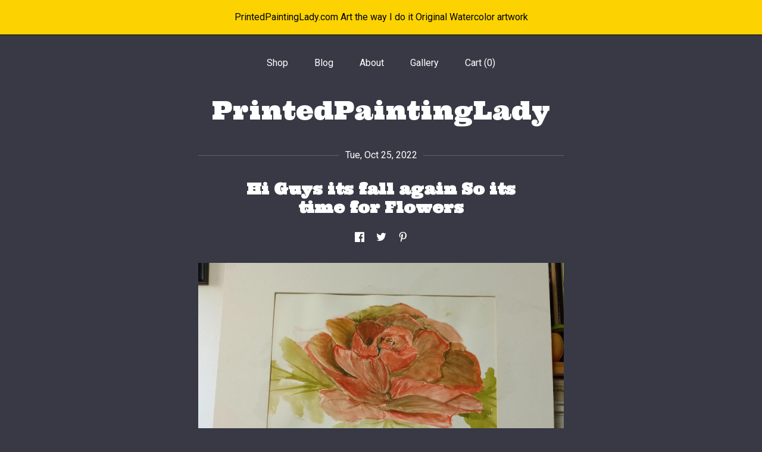

--- FILE ---
content_type: text/html; charset=UTF-8
request_url: https://www.printedpaintinglady.com/post/1111456085053/hi-guys-its-fall-again-so-its-time-for
body_size: 8782
content:
<!DOCTYPE html>
<html prefix="og: http://ogp.me/ns#" lang="en">
    <head>
        <meta name="viewport" content="width=device-width, initial-scale=1, user-scalable=yes"/><meta property="content-type" content="text/html; charset=UTF-8" />
    <meta property="X-UA-Compatible" content="IE=edge" /><link rel="icon" href="https://i.etsystatic.com/9661159/r/isla/f2acaf/21959580/isla_75x75.21959580_m0t8521b.jpg" type="image/x-icon" /><meta name="description" content="" />

<meta property="og:url" content="https://www.printedpaintinglady.com//post/1111456085053/hi-guys-its-fall-again-so-its-time-for" />
<meta property="og:type" content="blog" />
<meta property="og:title" content="Hi Guys its fall again So its time for Flowers" />
<meta property="og:description" content="" />
<meta property="og:image" content="https://i.etsystatic.com/isbi/93a87a/4283970356/isbi_fullxfull.4283970356_7zt6mku2.jpg?version=0" />
<meta property="og:site_name" content="PrintedPaintingLady" />

<meta name="twitter:card" content="summary_large_image" />
<meta name="twitter:title" content="Hi Guys its fall again So its time for Flowers" />
<meta name="twitter:description" content="" />
<meta name="twitter:image" content="https://i.etsystatic.com/isbi/93a87a/4283970356/isbi_fullxfull.4283970356_7zt6mku2.jpg?version=0" /><link rel="alternate" type="application/rss+xml" title="Recent blog posts from my shop." href="/blog/rss/" /><link rel="canonical" href="https://www.printedpaintinglady.com/post/1111456085053/hi-guys-its-fall-again-so-its-time-for" /><script nonce="Ts02NQuvPb8FqfMGkE4DA/xD">
    !function(e){var r=e.__etsy_logging={};r.errorQueue=[],e.onerror=function(e,o,t,n,s){r.errorQueue.push([e,o,t,n,s])},r.firedEvents=[];r.perf={e:[],t:!1,MARK_MEASURE_PREFIX:"_etsy_mark_measure_",prefixMarkMeasure:function(e){return"_etsy_mark_measure_"+e}},e.PerformanceObserver&&(r.perf.o=new PerformanceObserver((function(e){r.perf.e=r.perf.e.concat(e.getEntries())})),r.perf.o.observe({entryTypes:["element","navigation","longtask","paint","mark","measure","resource","layout-shift"]}));var o=[];r.eventpipe={q:o,logEvent:function(e){o.push(e)},logEventImmediately:function(e){o.push(e)}};var t=!(Object.assign&&Object.values&&Object.fromEntries&&e.Promise&&Promise.prototype.finally&&e.NodeList&&NodeList.prototype.forEach),n=!!e.CefSharp||!!e.__pw_resume,s=!e.PerformanceObserver||!PerformanceObserver.supportedEntryTypes||0===PerformanceObserver.supportedEntryTypes.length,a=!e.navigator||!e.navigator.sendBeacon,p=t||n,u=[];t&&u.push("fp"),s&&u.push("fo"),a&&u.push("fb"),n&&u.push("fg"),r.bots={isBot:p,botCheck:u}}(window);
</script>
        <title>Hi Guys its fall again So its time for Flowers</title>
    <link rel="stylesheet" href="https://www.etsy.com/ac/sasquatch/css/custom-shops/themes/mosaic/main.2ee84c9600b38b.css" type="text/css" />
        <style id="font-style-override">
    @import url(https://fonts.googleapis.com/css?family=Ultra:400,700|Roboto:400,700);

    body, .btn, button {
        font-family: 'Roboto';
    }

    h1, .h1, h2, .h2, h3, .h3, h4,
    .h4, h5, .h5, h6, .h6 {
        font-family: 'Ultra';
        font-weight: 700;
    }

    strong, .strong {
        font-weight: 700;
    }

    .primary-font {
        font-family: 'Ultra';
    }

    .secondary-font {
        font-family: 'Roboto';
    }

</style>
        <style id="theme-style-overrides"> .compact-header .nav-toggle .patty, .compact-header .nav-toggle:before, .compact-header .nav-toggle:after {  background: #ffffff; } .compact-header .nav-wrapper, .compact-header nav {  background: #383945; } body, .header .site-search .search {  background: #383945; } .header .site-search .search::after {  border-bottom-color: #383945; } body, a, .cart-trigger, .search-trigger, .reviews .anchor-destination {  color: #ffffff; } footer .heading:before {  background: #ffffff; } .listing-tabs .tab-selected {  border-bottom: 1px solid #383945; } strong, .shop-sections-nav-selected, .tab-triggers .tab-selected, .nav-item-selected, .nav-selected a, .eu-dispute-content a, .reviews.anchor a {  color: #FCD300; } .btn {  background: #FCD300;  border-color: #FCD300;  color: #000000; } .btn:hover {  background: #FCD300; } .listing-purchase-box .listing-title:after {  background: #ffffff; } .dot-indicators .slick-active button {  background: #FCD300;  border-color: #FCD300; } .dot-indicators button {  background: #ffffff; } .page-link.selected {  color: #FCD300;  font-weight: bold; } .listing-description a, .tab-content a, .shipping-locale a, .cart .cart-shipping-total a:hover {  color: #FCD300; } .post-divider {  background: #FCD300; } .post-date > * {  background: #383945; } .post-tags .post-tag {  background: #FCD300;  color: #000000; } .pattern-blog.post-page .related-links a, .btn-link {  background: #383945;  color: #ffffff; } .tab-content .eu-dispute-trigger-link {  color: #FCD300; } .announcement {  background: #FCD300;  color: #000000; } .module-event-item {  border-color: #FCD300; }</style>
        
    </head>
    <body class="cart-dropdown with-announcement has-dark-background" data-nnc="3:1768619345:OjImX6-ruIlax_PgtK4cz3-rDZkl:b54d13526f1115b90d9b2ec04e0af4123929a299291b6c35f49660a1f6930681" itemscope itemtype="http://schema.org/LocalBusiness">
        
        <div class="announcement without-link" data-ui="announcement">
        <span class="announcement-message">
            PrintedPaintingLady.com
Art the way I do it
Original Watercolor artwork 
        </span>
</div>

<header>
    <div class="full-header header centered-brand-nav-on-top">
        <div class="primary-nav">
            <ul class="nav">
                
<li>
    <a href="/shop" >
        Shop
    </a>
</li>
                
<li>
    <a href="/blog" >
        Blog
    </a>
</li>
                
<li>
    <a href="/about" >
        About
    </a>
</li>
                
                
<li>
    <a href="/gallery" >
        Gallery
    </a>
</li>

                
                <li class="nav-cart">                
                    <a href="#" data-module="cart-trigger" class="cart-trigger">
                        Cart (<span data-ui="cart-count">0</span>)
                    </a>
                </li>
                
            </ul>
        </div>

        <div class="branding primary-font">

                <a href="/">
                        <div class="region region-global" data-region="global">
    <div class="module pages-module module-shop-name module-368075732002 " data-module="shop-name">
        <div class="module-inner" data-ui="module-inner">
            <span class="module-shop-name-text shop-name" data-ui="text" itemprop="name">
    PrintedPaintingLady
</span>
        </div>
    </div>
</div>
                </a>

        </div>
    </div>

    <div data-module="hamburger-nav" class="compact-header 
    title-only
    
            no-icon
            
        
    ">
    <div class="nav-wrapper">
        <div class="col-group">
            <div class="col-xs-12">
                <button aria-label="toggle navigation" class="nav-toggle" data-ui="toggle">
                    <div class="patty"></div>
                </button>

                <div class="cart-trigger-wrapper">
                    <button data-module="cart-trigger" class="ss-etsy ss-cart cart-trigger" aria-label="Cart">
                        <span class="cart-count" data-ui="cart-count">0</span>
                    </button>
                </div>

                <div class="branding primary-font">
                     <h1 class="h2 logo"> 
                    
                        
    <a href="/" class="logo-shop-name">
            <div class="region region-global" data-region="global">
    <div class="module pages-module module-shop-name module-368075732002 " data-module="shop-name">
        <div class="module-inner" data-ui="module-inner">
            <span class="module-shop-name-text shop-name" data-ui="text" itemprop="name">
    PrintedPaintingLady
</span>
        </div>
    </div>
</div>
    </a>

                    
                     </h1> 
                </div>
            </div>
        </div>
        <nav>
            <ul>

                
<li>
    <a href="/shop" >
        Shop
    </a>
</li>
                
<li>
    <a href="/blog" >
        Blog
    </a>
</li>
                
<li>
    <a href="/about" >
        About
    </a>
</li>
                
                
<li>
    <a href="/gallery" >
        Gallery
    </a>
</li>

                
                    
<li>
    <a href="/contact-us" >
        Contact Us
    </a>
</li>            </ul>
        </nav>
    </div>

    <div class="blocker" data-ui="toggle"></div>
</div>
</header>
<div class="content-wrapper pattern-blog post-page">
    <div class="col-group">
        <div class="post-wrapper col-xs-12 col-md-10 col-lg-7 col-centered">
                <article class="post-item" itemscope itemtype="http://schema.org/BlogPosting">
        <div class="post-divider"></div>
        <div class="post-date">
            <time itemprop="datePublished">Tue, Oct 25, 2022</time>
        </div>

        <h1 class="post-title" itemprop="name">Hi Guys its fall again So its time for Flowers</h1>

            <div data-module="share" class="blog-share-links">
        <ul>
                <li>
                    <a href="#" aria-label="social media share for  facebook" data-url="//www.facebook.com/sharer.php?&u=https%3A%2F%2Fwww.printedpaintinglady.com%2F%2Fpost%2F1111456085053%2Fhi-guys-its-fall-again-so-its-time-for&t=Hi+Guys+its+fall+again+So+its+time+for+Flowers" data-ui="share-link" data-popup-height="400" data-popup-width="600">
                        <span class="ss-icon ss-facebook" ></span>
                    </a>
                </li>
                <li>
                    <a href="#" aria-label="social media share for  twitter" data-url="//twitter.com/intent/tweet?status=Hi+Guys+its+fall+again+So+its+time+for+Flowers+https%3A%2F%2Fwww.printedpaintinglady.com%2F%2Fpost%2F1111456085053%2Fhi-guys-its-fall-again-so-its-time-for" data-ui="share-link" data-popup-height="400" data-popup-width="600">
                        <span class="ss-icon ss-twitter" ></span>
                    </a>
                </li>
                <li>
                    <a href="#" aria-label="social media share for  pinterest" data-url="//www.pinterest.com/pin/create/button/?url=https%3A%2F%2Fwww.printedpaintinglady.com%2F%2Fpost%2F1111456085053%2Fhi-guys-its-fall-again-so-its-time-for&media=https%3A%2F%2Fi.etsystatic.com%2Fisbi%2F93a87a%2F4283970356%2Fisbi_340xN.4283970356_7zt6mku2.jpg%3Fversion%3D0&description=Hi+Guys+its+fall+again+So+its+time+for+Flowers" data-ui="share-link" data-popup-height="600" data-popup-width="800">
                        <span class="ss-icon ss-pinterest" ></span>
                    </a>
                </li>
        </ul>
    </div>

            <img itemprop="image" src="https://i.etsystatic.com/isbi/93a87a/4283970356/isbi_fullxfull.4283970356_7zt6mku2.jpg?version=0" class="post-featured-image" alt="" />

        <div class="post-content" itemprop="articleBody">
            <p>The Holidays are upon us. And  im looking forward to them this year. I think that we can use some together time ... Love and sharing is good for all of us.. The Holidays will bring us together Love will keep us together Sharing will give us a way to tell other we care.. From me to you I share this lovely painting hoping you will love it as much as I do </p>
<p>Happy Holidays my friends </p>
        </div>

            <div class="post-divider"></div>
            <div class="post-navigation clearfix">
                <div class="navigate-prev">
                        <a href="https://www.printedpaintinglady.com/post/1103782646181/saying-so-long-to-summer" class="post-link">
                            <span class="ss-icon ss-navigateleft post-navigate-icon"></span>
                            Previous Post
                            <span class="post-navigation-title">
                                Saying So long to Summer
                            </span>
                        </a>

                </div>
                <div class="navigate-next">
                        <a href="https://www.printedpaintinglady.com/post/1120788613035/fruit-for-the-holidays-apple-watercolor" class="post-link">
                                <span>
                                    Next Post<span class="ss-icon ss-navigateright post-navigate-icon"></span>
                                </span>
                                <span class="post-navigation-title">
                                    Fruit for the Holidays Apple Watercolor Painting, Pair Abstract Painting Art Work Print
                                </span>
                        </a>
                        <a href="https://www.printedpaintinglady.com/post/1120788613035/fruit-for-the-holidays-apple-watercolor" class="post-title-link"></a>
                </div>
            </div>
            <div class="post-divider"></div>
    </article>
        <div id="disqus_thread"></div>
<script>
    var disqus_config = function () {
        this.page.url = location.protocol+'//www.printedpaintinglady.com/post/1111456085053';
        this.page.identifier = '1111456085053';
    };
    (function() {
        var d = document, s = d.createElement('script');
        s.src = '//.disqus.com/embed.js';
        s.setAttribute('data-timestamp', +new Date());
        (d.head || d.body).appendChild(s);
    })();
</script>        </div>
    </div>
</div>

<footer data-module="footer" class="without-email-form">
        
    <div class="content-wrapper">
        <div class="col-group">
            <div class="col-xs-12 col-md-4">
                <div class="footer-section">
                    <h3 class="heading">
                        Navigate
                    </h3>
                    <nav>
                        <ul>
                            
<li>
    <a href="/shop" >
        Shop
    </a>
</li>
                            
<li>
    <a href="/blog" >
        Blog
    </a>
</li>
                            
<li>
    <a href="/about" >
        About
    </a>
</li>
                            
                            
<li>
    <a href="/gallery" >
        Gallery
    </a>
</li>
                            
<li>
    <a href="/policy" >
        Shipping and Policies
    </a>
</li>
                            
<li>
    <a href="/contact-us" >
        Contact Us
    </a>
</li>
                            
                        </ul>
                    </nav>
                </div>
            </div>

            <div class="col-xs-12 col-md-4">
                <div class="footer-section">
                        <h3 class="heading">
                            Elsewhere
                        </h3>
                        <nav>
                            <ul>
                                    <li>
                                        <a href="https://www.facebook.com/Myhallwaygallery?fref=ts" target="_blank">
                                            Facebook
                                        </a>
                                    </li>
                                    <li>
                                        <a href="https://www.pinterest.com/helendesoto" target="_blank">
                                            Pinterest
                                        </a>
                                    </li>
                                    <li>
                                        <a href="https://twitter.com/helensoto11106" target="_blank">
                                            Twitter
                                        </a>
                                    </li>
                            </ul>
                        </nav>
                </div>
            </div>

            <div class="col-xs-12 col-md-4">
                <div class="footer-section footer-fine-print">
                        <h3 class="heading">
                            Fine Print
                        </h3>
                        <ul>
                            <li>
                                All rights reserved
                            </li>
                            <li class="break-long">
                                &copy; 2026 PrintedPaintingLady
                            </li>
                            <li class="footer-powered">
                                <a href="https://www.etsy.com/pattern?ref=printedpaintinglady-pwrdby" target="_blank" data-no-preview-hijack>
    Powered by Etsy
</a>
                            </li>
                        </ul>
                    </div>
                </div>
            </div>
        </div>
    </div>
</footer>

    <div data-module="cart" class="cart" role="dialog">
        <div class="store-cart-container" data-ui="cart-box" tabindex="0">
            <div class="store-cart-box">
                <div class="cart-header">
                        <span class="item-count">0 items in your cart</span>
                    <button class="close-cart" data-ui="close-cart" aria-label="Close">Close</button>
                    <button class="close-cart-x-button" data-ui="close-cart" aria-label="Close"> <span class="close-cart-x-icon"></span> </button>
                </div>

                <div class="cart-content clearfix" data-ui="cart-content">
                        <div class="cart-empty">
                            <h3>Keep shopping! :)</h3>
                        </div>
                </div>

            </div>
        </div>
    </div>
 <div class="impressum-form-container">
    <div class="impressum impressum-form" data-ui="impressum">
        <div class="inner-container">
            <div class="impressum-header">
                <h3>Legal imprint</h3>
                <div class="impressum-content" data-ui="impressum-content"></div>
            </div>
             <div class="impressum-close-btn form-button-container">
                <button class="btn" data-ui="impressum-close-btn">
                    <span class="btn-text">Close</span>
                </button>
            </div>
        </div>
    </div>
</div>
        
        <script nonce="Ts02NQuvPb8FqfMGkE4DA/xD">
    window.Etsy = window.Etsy || {};
    window.Etsy.Context = {"page_guid":"1015e34749e7.cd2156ce6fdb4909b26b.00","clientlogger":{"is_enabled":true,"endpoint":"\/clientlog","logs_per_page":6,"id":"Eu9o-D31BVfQYWiqpLUGWhsp8U93","digest":"6e5f677fec382219bf763a35de794089cc33ecc5","enabled_features":["info","warn","error","basic","uncaught"]}};
</script>

<script nonce="Ts02NQuvPb8FqfMGkE4DA/xD">
    __webpack_public_path__ = "https://www.etsy.com/ac/evergreenVendor/js/en-US/"
</script>
    <script src="https://www.etsy.com/ac/evergreenVendor/js/en-US/vendor_bundle.1e397356b19ae5cf6c49.js" nonce="Ts02NQuvPb8FqfMGkE4DA/xD" defer></script>
    <script src="https://www.etsy.com/paula/v3/polyfill.min.js?etsy-v=v5&flags=gated&features=AbortController%2CDOMTokenList.prototype.@@iterator%2CDOMTokenList.prototype.forEach%2CIntersectionObserver%2CIntersectionObserverEntry%2CNodeList.prototype.@@iterator%2CNodeList.prototype.forEach%2CObject.preventExtensions%2CString.prototype.anchor%2CString.raw%2Cdefault%2Ces2015%2Ces2016%2Ces2017%2Ces2018%2Ces2019%2Ces2020%2Ces2021%2Ces2022%2Cfetch%2CgetComputedStyle%2CmatchMedia%2Cperformance.now" nonce="Ts02NQuvPb8FqfMGkE4DA/xD" defer></script>
    <script src="https://www.etsy.com/ac/evergreenVendor/js/en-US/custom-shops/themes/mosaic/main.5e61b1f457d4457d4061.js" nonce="Ts02NQuvPb8FqfMGkE4DA/xD" defer></script>
        <script type='text/javascript' nonce='Ts02NQuvPb8FqfMGkE4DA/xD'>
    window.__etsy_logging=window.__etsy_logging||{perf:{}};window.__etsy_logging.url="\/\/www.etsy.com\/bcn\/beacon";window.__etsy_logging.defaults={"ab":{"xplat.runtime_config_service.ramp":["on","x","b4354c"],"custom_shops.buyer.SSL_base_redirect":["on","x","6b51d2"],"custom_shops.domains.multiple_connected_support":["on","x","ffc63f"],"osx.swedish_language":["off","x","4424ac"],"custom_shops.ssl_enabled":["on","x","74c2fc"],"custom_shops.language_translation_control":["on","x","211770"],"custom_shops.sellers.dashboard.pages":["on","x","12e2b2"],"iat.mt.de":["ineligible","e","6fe2bd"],"iat.mt.fr":["ineligible","e","781db2"],"made_for_cats.persotools.personalization_charging_cart":["off","x","74ea89"],"checkout.price_decreased_in_cart_message":["on","x","9e7469"],"checkout\/covid_shipping_restrictions":["ineligible","e","153e2d"],"checkout.memoize_purchase_state_verifier_error":["on","x","164c8f"],"checkout.use_memoized_purchase_state_data_to_verify_listing_restoration":["on","x","7aef85"],"checkout.split_shop_and_listing_cart_purchase_state_verification":["off","x","3cc63a"],"fulfillment_platform.country_to_country_multi_edd.web":["on","x","545db4"],"fulfillment_platform.country_to_country_multi_edd.boe":["ineligible","e","4b02c5"],"android_image_filename_hack":["ineligible","e","9c9013"],"custom_shops.disqus":["on","x","d9609e"],"builda_scss":["sasquatch","x","96bd82"],"web_components.mustache_filter_request":["on","x","fa4665"],"custom_shops.custom_pages.events":["on","x","6d3e42"],"custom_shops.custom_pages.gallery":["on","x","8fddb4"],"custom_shops.ad_track":["on","x","9a8e38"],"convos.guest_convos.guest_shardifier":["on","x","d9e244"],"custom_shops.sellers.search":["on","x","7a9a12"],"custom_shops.sellers.dashboard.module_featured":["on","x","9b0feb"],"custom_shops.sellers.secondary_font":["on","x","aa2c58"],"polyfills":["on","x","db574b"],"polyfill_experiment_4":["no_filtering","x","0e8409"]},"user_id":null,"page_guid":"1015e34749e7.cd2156ce6fdb4909b26b.00","page_guid_source":"guid-source-generated","version":1,"request_uuid":"Eu9o-D31BVfQYWiqpLUGWhsp8U93","cdn-provider":"","header_fingerprint":"ua","header_signature":"5ea1461e449bce1cee11af152f6b3da8","ip_org":"Amazon.com","ref":"","loc":"http:\/\/www.printedpaintinglady.com\/post\/1111456085053\/hi-guys-its-fall-again-so-its-time-for","locale_currency_code":"USD","pref_language":"en-US","region":"US","detected_currency_code":"USD","detected_language":"en-US","detected_region":"US","isWhiteListedMobileDevice":false,"isMobileRequestIgnoreCookie":false,"isMobileRequest":false,"isMobileDevice":false,"isMobileSupported":false,"isTabletSupported":false,"isTouch":false,"isEtsyApp":false,"isPreviewRequest":false,"isChromeInstantRequest":false,"isMozPrefetchRequest":false,"isTestAccount":false,"isSupportLogin":false,"isInternal":false,"isInWebView":false,"botCheck":["da","dc","ua"],"isBot":true,"isSyntheticTest":false,"event_source":"customshops","browser_id":"w-nYv3B9eWd0qO-tW3Bj7OrVi7OO","gdpr_tp":3,"gdpr_p":3,"transcend_strategy_consent_loaded_status":"FetchMiss","transcend_strategy_initial_fetch_time_ms":null,"transcend_strategy_consent_reconciled_time_ms":null,"legacy_p":3,"legacy_tp":3,"cmp_tp":false,"cmp_p":false,"device_identifier":{"source":"new_uaid_cookie","value":"w-nYv3B9eWd0qO-tW3Bj7OrVi7OO"},"page_time":156,"load_strategy":"page_navigation"};
    !function(e,t){var n=e.__etsy_logging,o=n.url,i=n.firedEvents,a=n.defaults,r=a.ab||{},s=n.bots.botCheck,c=n.bots.isBot;n.mergeObject=function(e){for(var t=1;t<arguments.length;t++){var n=arguments[t];for(var o in n)Object.prototype.hasOwnProperty.call(n,o)&&(e[o]=n[o])}return e};!a.ref&&(a.ref=t.referrer),!a.loc&&(a.loc=e.location.href),!a.webkit_page_visibility&&(a.webkit_page_visibility=t.webkitVisibilityState),!a.event_source&&(a.event_source="web"),a.event_logger="frontend",a.isIosApp&&!0===a.isIosApp?a.event_source="ios":a.isAndroidApp&&!0===a.isAndroidApp&&(a.event_source="android"),s.length>0&&(a.botCheck=a.botCheck||[],a.botCheck=a.botCheck.concat(s)),a.isBot=c,t.wasDiscarded&&(a.was_discarded=!0);var v=function(t){if(e.XMLHttpRequest){var n=new XMLHttpRequest;n.open("POST",o,!0),n.send(JSON.stringify(t))}};n.updateLoc=function(e){e!==a.loc&&(a.ref=a.loc,a.loc=e)},n.adminPublishEvent=function(n){"function"==typeof e.CustomEvent&&t.dispatchEvent(new CustomEvent("eventpipeEvent",{detail:n})),i.push(n)},n.preparePEPerfBeaconAbMismatchEventIfNecessary=function(){if(!0===n.shouldLogAbMismatch){var e=n.abVariantsForMismatchEvent;for(var t in r)if(Object.prototype.hasOwnProperty.call(r,t)){var o=r[t];if(void 0!==o){var i=o[0];if(void 0!==i){var a=e[t];void 0===a&&(a={});var s=a[i];void 0===s&&(s=[]),s.push({name:"default",selector:o[1],hash:o[2]}),a[i]=s,e[t]=a}}}n.abVariantsForMismatchEvent=e}},n.sendEvents=function(t,i){var s=a;if("perf"===i){var c={event_logger:i};n.asyncAb&&(n.preparePEPerfBeaconAbMismatchEventIfNecessary(),c.ab=n.mergeObject({},n.asyncAb,r)),s=n.mergeObject({},a,c)}var f={events:t,shared:s};e.navigator&&"function"==typeof e.navigator.sendBeacon?function(t){t.events.forEach((function(e){e.attempted_send_beacon=!0})),e.navigator.sendBeacon(o,JSON.stringify(t))||(t.events.forEach((function(e){e.send_beacon_failed=!0})),v(t))}(f):v(f),n.adminPublishEvent(f)}}(window,document);
</script>

<script type='text/javascript' nonce='Ts02NQuvPb8FqfMGkE4DA/xD'>window.__etsy_logging.eventpipe.primary_complement={"attributes":{"guid":"1015e3474ca6.0daf6ae759a377f05bfd.00","event_name":"default_primary_event_complementary","event_logger":"frontend","primary_complement":true}};!function(e){var t=e.__etsy_logging,i=t.eventpipe,n=i.primary_complement,o=t.defaults.page_guid,r=t.sendEvents,a=i.q,c=void 0,d=[],h=0,u="frontend",l="perf";function g(){var e,t,i=(h++).toString(16);return o.substr(0,o.length-2)+((t=2-(e=i).length)>0?new Array(t+1).join("0")+e:e)}function v(e){e.guid=g(),c&&(clearTimeout(c),c=void 0),d.push(e),c=setTimeout((function(){r(d,u),d=[]}),50)}!function(t){var i=document.documentElement;i&&(i.clientWidth&&(t.viewport_width=i.clientWidth),i.clientHeight&&(t.viewport_height=i.clientHeight));var n=e.screen;n&&(n.height&&(t.screen_height=n.height),n.width&&(t.screen_width=n.width)),e.devicePixelRatio&&(t.device_pixel_ratio=e.devicePixelRatio),e.orientation&&(t.orientation=e.orientation),e.matchMedia&&(t.dark_mode_enabled=e.matchMedia("(prefers-color-scheme: dark)").matches)}(n.attributes),v(n.attributes),i.logEvent=v,i.logEventImmediately=function(e){var t="perf"===e.event_name?l:u;e.guid=g(),r([e],t)},a.forEach((function(e){v(e)}))}(window);</script>
        <script nonce="Ts02NQuvPb8FqfMGkE4DA/xD">
    window.dataLayer = [
    {
        "tp_consent": "yes",
        "Language": "en-US",
        "Region": "US",
        "Currency": "USD",
        "UAID": "w-nYv3B9eWd0qO-tW3Bj7OrVi7OO",
        "DetectedRegion": "US",
        "uuid": 1768619345,
        "request_start_time": 1768619345
    }
];
</script>
<noscript>
    <iframe src="//www.googletagmanager.com/ns.html?id=GTM-TG543P"
        height="0" width="0" style="display:none;visibility:hidden"></iframe>
</noscript>
<script nonce='Ts02NQuvPb8FqfMGkE4DA/xD'>
(function(w,d,s,l,i){w[l]=w[l]||[];w[l].push({'gtm.start':
new Date().getTime(),event:'gtm.js'});var f=d.getElementsByTagName(s)[0],
j=d.createElement(s),dl=l!='dataLayer'?'&l='+l:'';j.async=true;j.src=
'//www.googletagmanager.com/gtm.js?id='+i+dl;var n=d.querySelector('[nonce]');
n&&j.setAttribute('nonce',n.nonce||n.getAttribute('nonce'));f.parentNode.insertBefore(j,f);
})(window,document,'script','dataLayer','GTM-TG543P');

</script>
        <script nonce="Ts02NQuvPb8FqfMGkE4DA/xD">
            window.PatternContext = {};
            window.PatternContext.ContactFormData = {"messages":{"contact_valid_name":"Please enter a valid name","contact_valid_email":"Please enter a valid Email","contact_msg_placeholder":"Click here to enter a message","contact_thanks_short":"Thanks for getting in touch!","contact_thanks_long":"We will get back to you as soon as we can. Meanwhile, you can check your email for receipt of the message.","contact_confirm":"Please confirm your email.","contact_signature":"Your friend,","contact_continue":"Continue Browsing","contact_loading":"Loading","contact_submit":"Submit","contact_email_label":"Email","contact_name_label":"Name","contact_terms":"By clicking submit, you agree to Etsy\u2019s <a href=\"http:\/\/www.etsy.com\/legal\/terms\" target=\"_blank\">Terms of Use<\/a> and <a href=\"http:\/\/www.etsy.com\/legal\/privacy\" target=\"_blank\">Privacy Policy<\/a>.","modal_close":"Close","general_contact_us":"Contact us"},"shop_display_name":"PrintedPaintingLady","listing":false};
        </script>
    </body>
</html>